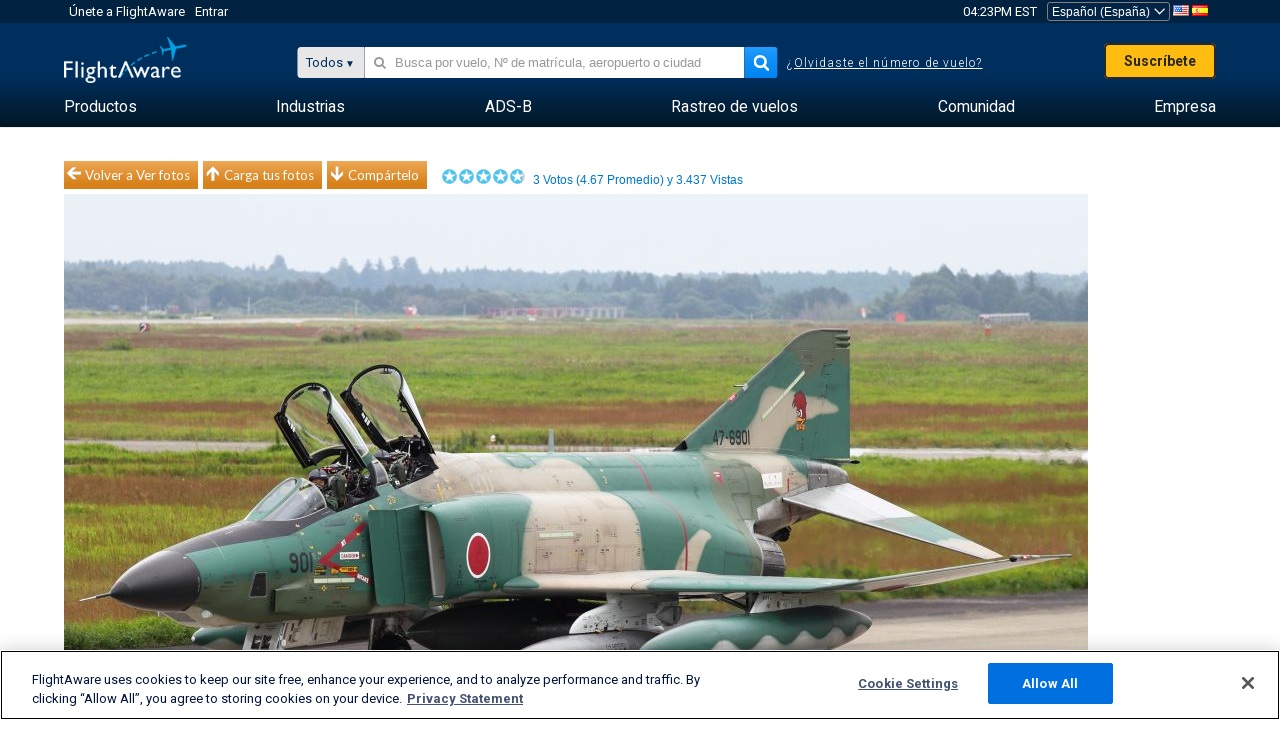

--- FILE ---
content_type: text/plain;charset=UTF-8
request_url: https://c.pub.network/v2/c
body_size: -264
content:
4e5d5a25-4438-4101-a935-91af04c264ed

--- FILE ---
content_type: application/javascript; charset=utf-8
request_url: https://fundingchoicesmessages.google.com/f/AGSKWxUn3D7cf6P7RSdmj8K4gd3UOtLj2eHXs3WBRpPtPTSPknHQlmUpHeA_2NZCSp42p_KVJCAy_cQu-R4NAJtNgxAZkew9LHNJ5jFPhDLV7xv8vhKJgbzM6crnO3dypbfHnI-KbNeBY7GG3jarJrqau68kHdhFKxgwvjHQRxxDTqqWmDw7mOM3x3xhtMJX/_/horizontalAd./adstop_/advert31./ads/google2./ads_6.
body_size: -1290
content:
window['1c6f7181-bfe0-470b-a05a-0f5140293ed0'] = true;

--- FILE ---
content_type: application/javascript; charset=utf-8
request_url: https://fundingchoicesmessages.google.com/f/AGSKWxWoHL4rDggsUQRbeICV0R0IYZrUweiFDB6df_lrXN5ZJjnugF3b-fHebqKG8DfeoF4ZoCgC-NdIhLO6MuvHH1NxPux1BurhF-So1BU8kRJynQv_j2SZkD_0lihmzq3yk4X5zRHMyw==?fccs=W251bGwsbnVsbCxudWxsLG51bGwsbnVsbCxudWxsLFsxNzY4ODU3ODEwLDQ2NDAwMDAwMF0sbnVsbCxudWxsLG51bGwsW251bGwsWzcsNl0sbnVsbCxudWxsLG51bGwsbnVsbCxudWxsLG51bGwsbnVsbCxudWxsLG51bGwsMV0sImh0dHBzOi8vZXMuZmxpZ2h0YXdhcmUuY29tL3Bob3Rvcy92aWV3LzkxNDY3Ny04NDI4MDM2NTc1MjNhNGYwMjMwZDg4OTQzMjIwNWE3NWUzYmYyYjk5IixudWxsLFtbOCwiTTlsa3pVYVpEc2ciXSxbOSwiZW4tVVMiXSxbMTYsIlsxLDEsMV0iXSxbMTksIjIiXSxbMTcsIlswXSJdLFsyNCwiIl0sWzI5LCJmYWxzZSJdXV0
body_size: 115
content:
if (typeof __googlefc.fcKernelManager.run === 'function') {"use strict";this.default_ContributorServingResponseClientJs=this.default_ContributorServingResponseClientJs||{};(function(_){var window=this;
try{
var np=function(a){this.A=_.t(a)};_.u(np,_.J);var op=function(a){this.A=_.t(a)};_.u(op,_.J);op.prototype.getWhitelistStatus=function(){return _.F(this,2)};var pp=function(a){this.A=_.t(a)};_.u(pp,_.J);var qp=_.Zc(pp),rp=function(a,b,c){this.B=a;this.j=_.A(b,np,1);this.l=_.A(b,_.Nk,3);this.F=_.A(b,op,4);a=this.B.location.hostname;this.D=_.Dg(this.j,2)&&_.O(this.j,2)!==""?_.O(this.j,2):a;a=new _.Og(_.Ok(this.l));this.C=new _.bh(_.q.document,this.D,a);this.console=null;this.o=new _.jp(this.B,c,a)};
rp.prototype.run=function(){if(_.O(this.j,3)){var a=this.C,b=_.O(this.j,3),c=_.dh(a),d=new _.Ug;b=_.fg(d,1,b);c=_.C(c,1,b);_.hh(a,c)}else _.eh(this.C,"FCNEC");_.lp(this.o,_.A(this.l,_.Ae,1),this.l.getDefaultConsentRevocationText(),this.l.getDefaultConsentRevocationCloseText(),this.l.getDefaultConsentRevocationAttestationText(),this.D);_.mp(this.o,_.F(this.F,1),this.F.getWhitelistStatus());var e;a=(e=this.B.googlefc)==null?void 0:e.__executeManualDeployment;a!==void 0&&typeof a==="function"&&_.Qo(this.o.G,
"manualDeploymentApi")};var sp=function(){};sp.prototype.run=function(a,b,c){var d;return _.v(function(e){d=qp(b);(new rp(a,d,c)).run();return e.return({})})};_.Rk(7,new sp);
}catch(e){_._DumpException(e)}
}).call(this,this.default_ContributorServingResponseClientJs);
// Google Inc.

//# sourceURL=/_/mss/boq-content-ads-contributor/_/js/k=boq-content-ads-contributor.ContributorServingResponseClientJs.en_US.M9lkzUaZDsg.es5.O/d=1/exm=ad_blocking_detection_executable,kernel_loader,loader_js_executable/ed=1/rs=AJlcJMzanTQvnnVdXXtZinnKRQ21NfsPog/m=cookie_refresh_executable
__googlefc.fcKernelManager.run('\x5b\x5b\x5b7,\x22\x5b\x5bnull,\\\x22flightaware.com\\\x22,\\\x22AKsRol-mQcZ-6T7mezGkzNe58Pq5_PbD-pGV5MynWHCAz4QUUVWBHrHYvuWa8-upR6HgRwy6o6AtOxhed606isze-MwcjeyYgyiq5ThKrTTUbBM9rXHR62lSLZ1_Tbap1RGghfNdYJjY4VeSk_90TdMji7QYYGrBJA\\\\u003d\\\\u003d\\\x22\x5d,null,\x5b\x5bnull,null,null,\\\x22https:\/\/fundingchoicesmessages.google.com\/f\/AGSKWxVQeDcn_-f4A8fiom_becQMlDkAwF3AzJR_R74GiGj8p_ZIl4VxjhKG-4w_p-jms5BCYEbRvYiRt6SFJO9LpQnyDQDC1WudOePN1QfLY2EovlJ7QuguelLM7ayqUAPlT_8oJIlz9Q\\\\u003d\\\\u003d\\\x22\x5d,null,null,\x5bnull,null,null,\\\x22https:\/\/fundingchoicesmessages.google.com\/el\/AGSKWxVKNnBGUQDXiKqSA4jRYqCHeamOuRwV5o24cBOKWBB4xfCPtjgwnyT8xL0DNrAAQsXes5zrs_Nb9NVtW1Yrlh-Y0XrM4epVue773EM54ElRFVXPEhQkRc_T85xJFyIj6go2O-Bfwg\\\\u003d\\\\u003d\\\x22\x5d,null,\x5bnull,\x5b7,6\x5d,null,null,null,null,null,null,null,null,null,1\x5d\x5d,\x5b3,1\x5d\x5d\x22\x5d\x5d,\x5bnull,null,null,\x22https:\/\/fundingchoicesmessages.google.com\/f\/AGSKWxX07qwwwT2QAo6jjSAq84vVDIG93CtsvPEfURRfVyDd55L1r4BMcOZ9Ot7ac3TpzfT3YzbQgF4J-HNBn64sceUjhevsr7a5c-kWTCzDopZucozn0p6QFWCPDp9-WJ4CNBnWTM0DDA\\u003d\\u003d\x22\x5d\x5d');}

--- FILE ---
content_type: text/plain;charset=UTF-8
request_url: https://c.pub.network/v2/c
body_size: -113
content:
9973726b-8568-4277-ae46-a4e2e50fba99